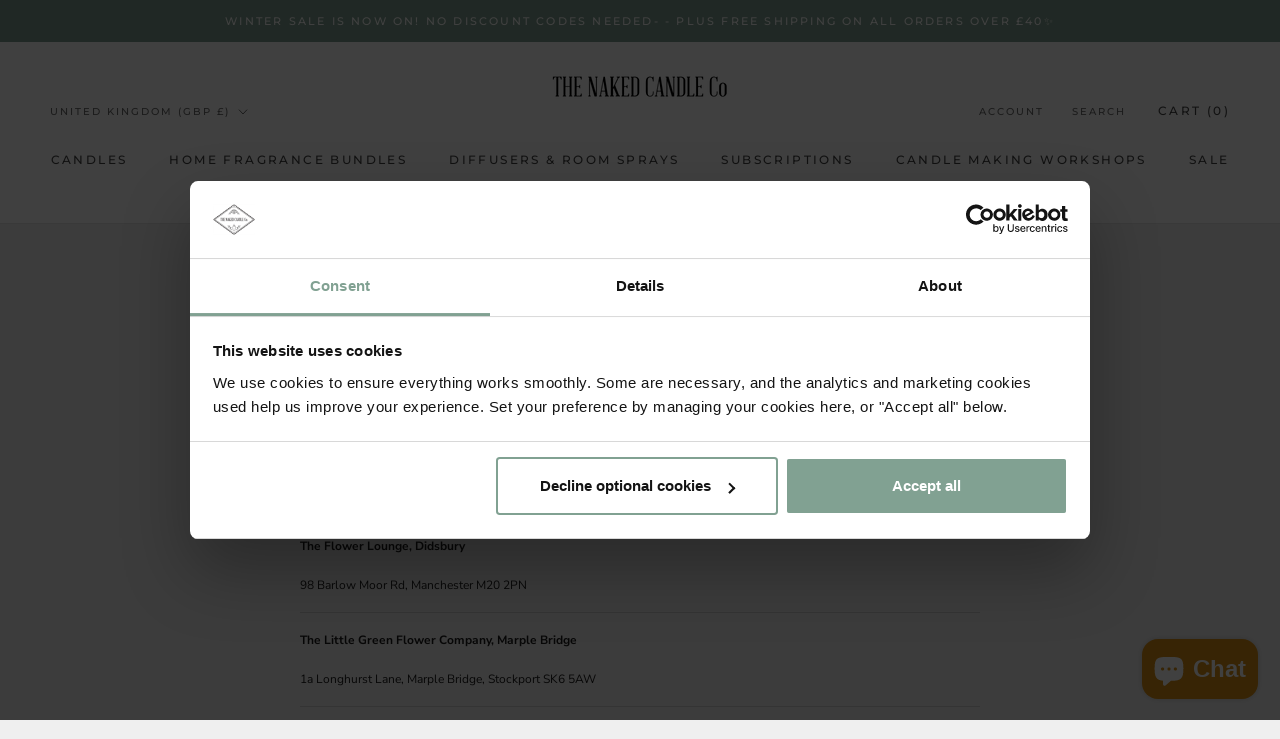

--- FILE ---
content_type: text/javascript
request_url: https://www.thenakedcandleco.com/cdn/shop/t/12/assets/custom.js?v=160756248576787452551691845045
body_size: -451
content:
function addItemToCart(variant_id,qty,selling_plan){data={id:variant_id,quantity:qty,selling_plan:selling_plan},jQuery.ajax({type:"POST",url:"/cart/add.js",data:data,dataType:"json",success:function(){window.location.href="/cart"}})}
//# sourceMappingURL=/cdn/shop/t/12/assets/custom.js.map?v=160756248576787452551691845045


--- FILE ---
content_type: text/json
request_url: https://conf.config-security.com/model
body_size: 88
content:
{"title":"recommendation AI model (keras)","structure":"release_id=0x4e:74:24:5a:52:38:5c:54:69:48:69:32:40:66:42:6d:6f:56:3d:69:34:56:4f:40:55:3a:77:67:29;keras;3rqil7qwvveh1pyudah9pm2ibn27zove8b3dn09y1v27gjm93rcwtuqlxrld84qupq3pzgj0","weights":"../weights/4e74245a.h5","biases":"../biases/4e74245a.h5"}